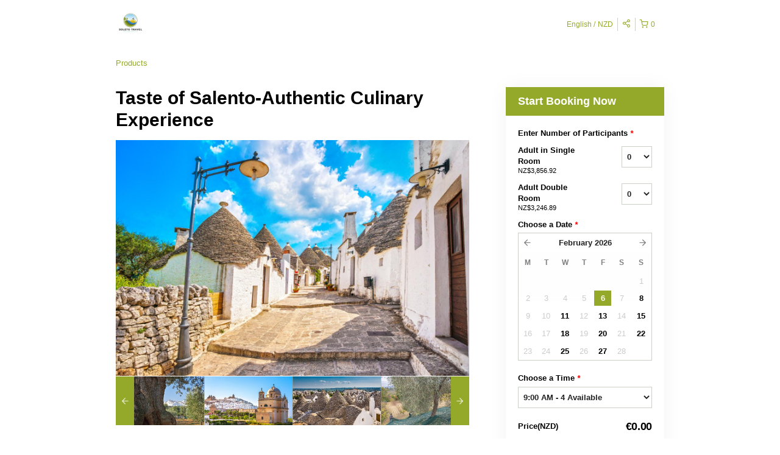

--- FILE ---
content_type: text/html; charset=UTF-8
request_url: https://sole-to-travel.rezdy.com/availabilityAjax
body_size: 1136
content:
{"availability":{"2026-02-06":{"09:00":{"445374":{"id":"442903383","allDay":false,"seatsAvailable":4,"price":[{"id":"55017644","price":"1960.0","parentId":"4847106","priceOptionType":"CUSTOM","priceLabel":"Adult in Single Room  (NZ$1,960.00)","priceAndCurrency":"NZ$1,960.00","seatsUsed":1,"minQuantity":0,"maxQuantity":0},{"id":"55017645","price":"1650.0","parentId":"4847107","priceOptionType":"CUSTOM","priceLabel":"Adult Double Room (NZ$1,650.00)","priceAndCurrency":"NZ$1,650.00","seatsUsed":1,"minQuantity":0,"maxQuantity":0}],"availability":"4 available","waitingList":true,"onHold":0,"hasConfirmedOrders":false,"hasResources":false,"confirmModeOverride":null}}},"2026-02-08":{"09:00":{"445374":{"id":"442903397","allDay":false,"seatsAvailable":4,"price":[{"id":"55017644","price":"1960.0","parentId":"4847106","priceOptionType":"CUSTOM","priceLabel":"Adult in Single Room  (NZ$1,960.00)","priceAndCurrency":"NZ$1,960.00","seatsUsed":1,"minQuantity":0,"maxQuantity":0},{"id":"55017645","price":"1650.0","parentId":"4847107","priceOptionType":"CUSTOM","priceLabel":"Adult Double Room (NZ$1,650.00)","priceAndCurrency":"NZ$1,650.00","seatsUsed":1,"minQuantity":0,"maxQuantity":0}],"availability":"4 available","waitingList":true,"onHold":0,"hasConfirmedOrders":false,"hasResources":false,"confirmModeOverride":null}}},"2026-02-11":{"09:00":{"445374":{"id":"442903401","allDay":false,"seatsAvailable":4,"price":[{"id":"55017644","price":"1960.0","parentId":"4847106","priceOptionType":"CUSTOM","priceLabel":"Adult in Single Room  (NZ$1,960.00)","priceAndCurrency":"NZ$1,960.00","seatsUsed":1,"minQuantity":0,"maxQuantity":0},{"id":"55017645","price":"1650.0","parentId":"4847107","priceOptionType":"CUSTOM","priceLabel":"Adult Double Room (NZ$1,650.00)","priceAndCurrency":"NZ$1,650.00","seatsUsed":1,"minQuantity":0,"maxQuantity":0}],"availability":"4 available","waitingList":true,"onHold":0,"hasConfirmedOrders":false,"hasResources":false,"confirmModeOverride":null}}},"2026-02-13":{"09:00":{"445374":{"id":"442903403","allDay":false,"seatsAvailable":4,"price":[{"id":"55017644","price":"1960.0","parentId":"4847106","priceOptionType":"CUSTOM","priceLabel":"Adult in Single Room  (NZ$1,960.00)","priceAndCurrency":"NZ$1,960.00","seatsUsed":1,"minQuantity":0,"maxQuantity":0},{"id":"55017645","price":"1650.0","parentId":"4847107","priceOptionType":"CUSTOM","priceLabel":"Adult Double Room (NZ$1,650.00)","priceAndCurrency":"NZ$1,650.00","seatsUsed":1,"minQuantity":0,"maxQuantity":0}],"availability":"4 available","waitingList":true,"onHold":0,"hasConfirmedOrders":false,"hasResources":false,"confirmModeOverride":null}}},"2026-02-15":{"09:00":{"445374":{"id":"442903408","allDay":false,"seatsAvailable":4,"price":[{"id":"55017644","price":"1960.0","parentId":"4847106","priceOptionType":"CUSTOM","priceLabel":"Adult in Single Room  (NZ$1,960.00)","priceAndCurrency":"NZ$1,960.00","seatsUsed":1,"minQuantity":0,"maxQuantity":0},{"id":"55017645","price":"1650.0","parentId":"4847107","priceOptionType":"CUSTOM","priceLabel":"Adult Double Room (NZ$1,650.00)","priceAndCurrency":"NZ$1,650.00","seatsUsed":1,"minQuantity":0,"maxQuantity":0}],"availability":"4 available","waitingList":true,"onHold":0,"hasConfirmedOrders":false,"hasResources":false,"confirmModeOverride":null}}},"2026-02-18":{"09:00":{"445374":{"id":"442903390","allDay":false,"seatsAvailable":4,"price":[{"id":"55017644","price":"1960.0","parentId":"4847106","priceOptionType":"CUSTOM","priceLabel":"Adult in Single Room  (NZ$1,960.00)","priceAndCurrency":"NZ$1,960.00","seatsUsed":1,"minQuantity":0,"maxQuantity":0},{"id":"55017645","price":"1650.0","parentId":"4847107","priceOptionType":"CUSTOM","priceLabel":"Adult Double Room (NZ$1,650.00)","priceAndCurrency":"NZ$1,650.00","seatsUsed":1,"minQuantity":0,"maxQuantity":0}],"availability":"4 available","waitingList":true,"onHold":0,"hasConfirmedOrders":false,"hasResources":false,"confirmModeOverride":null}}},"2026-02-20":{"09:00":{"445374":{"id":"442903391","allDay":false,"seatsAvailable":4,"price":[{"id":"55017644","price":"1960.0","parentId":"4847106","priceOptionType":"CUSTOM","priceLabel":"Adult in Single Room  (NZ$1,960.00)","priceAndCurrency":"NZ$1,960.00","seatsUsed":1,"minQuantity":0,"maxQuantity":0},{"id":"55017645","price":"1650.0","parentId":"4847107","priceOptionType":"CUSTOM","priceLabel":"Adult Double Room (NZ$1,650.00)","priceAndCurrency":"NZ$1,650.00","seatsUsed":1,"minQuantity":0,"maxQuantity":0}],"availability":"4 available","waitingList":true,"onHold":0,"hasConfirmedOrders":false,"hasResources":false,"confirmModeOverride":null}}},"2026-02-22":{"09:00":{"445374":{"id":"442903384","allDay":false,"seatsAvailable":4,"price":[{"id":"55017644","price":"1960.0","parentId":"4847106","priceOptionType":"CUSTOM","priceLabel":"Adult in Single Room  (NZ$1,960.00)","priceAndCurrency":"NZ$1,960.00","seatsUsed":1,"minQuantity":0,"maxQuantity":0},{"id":"55017645","price":"1650.0","parentId":"4847107","priceOptionType":"CUSTOM","priceLabel":"Adult Double Room (NZ$1,650.00)","priceAndCurrency":"NZ$1,650.00","seatsUsed":1,"minQuantity":0,"maxQuantity":0}],"availability":"4 available","waitingList":true,"onHold":0,"hasConfirmedOrders":false,"hasResources":false,"confirmModeOverride":null}}},"2026-02-25":{"09:00":{"445374":{"id":"442903394","allDay":false,"seatsAvailable":4,"price":[{"id":"55017644","price":"1960.0","parentId":"4847106","priceOptionType":"CUSTOM","priceLabel":"Adult in Single Room  (NZ$1,960.00)","priceAndCurrency":"NZ$1,960.00","seatsUsed":1,"minQuantity":0,"maxQuantity":0},{"id":"55017645","price":"1650.0","parentId":"4847107","priceOptionType":"CUSTOM","priceLabel":"Adult Double Room (NZ$1,650.00)","priceAndCurrency":"NZ$1,650.00","seatsUsed":1,"minQuantity":0,"maxQuantity":0}],"availability":"4 available","waitingList":true,"onHold":0,"hasConfirmedOrders":false,"hasResources":false,"confirmModeOverride":null}}},"2026-02-27":{"09:00":{"445374":{"id":"442903387","allDay":false,"seatsAvailable":4,"price":[{"id":"55017644","price":"1960.0","parentId":"4847106","priceOptionType":"CUSTOM","priceLabel":"Adult in Single Room  (NZ$1,960.00)","priceAndCurrency":"NZ$1,960.00","seatsUsed":1,"minQuantity":0,"maxQuantity":0},{"id":"55017645","price":"1650.0","parentId":"4847107","priceOptionType":"CUSTOM","priceLabel":"Adult Double Room (NZ$1,650.00)","priceAndCurrency":"NZ$1,650.00","seatsUsed":1,"minQuantity":0,"maxQuantity":0}],"availability":"4 available","waitingList":true,"onHold":0,"hasConfirmedOrders":false,"hasResources":false,"confirmModeOverride":null}}},"timeFormats":{"09:00":"9:00 AM"}},"firstDate":"2026-02-06"}

--- FILE ---
content_type: text/html; charset=UTF-8
request_url: https://sole-to-travel.rezdy.com/updateTotalprice
body_size: 882
content:
{"sessions":["442903383"],"sessionTimeLabel":{"442903383":"9:00 AM - 4 Available"},"totalPrice":{"442903383":"\u20ac0.00"},"pricePerOption":{"442903383":{"4847106":"\u20ac1,960.00","4847107":"\u20ac1,650.00"}},"activeSession":{"442903383":true},"waitlist":{"442903383":false},"sessionTimeFormat":[],"quantitiesPerOption":{"442903383":{"4847106":[0,1,2,3,4],"4847107":[0,1,2,3,4]}},"minQuantityOverride":[],"maxQuantityOverride":[]}